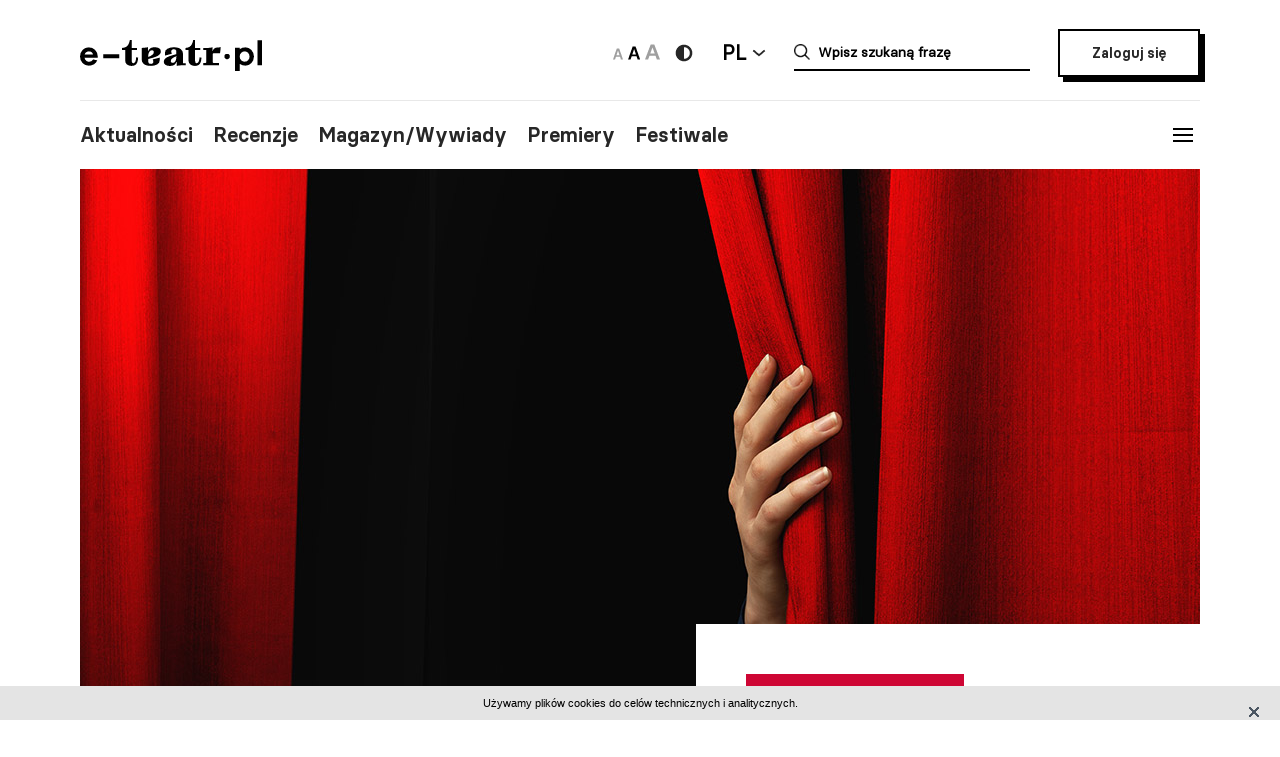

--- FILE ---
content_type: text/html; charset=UTF-8
request_url: https://e-teatr.pl/ci-co-mnie-niosa-s24377
body_size: 7983
content:
<!doctype html>
<html xmlns="http://www.w3.org/1999/xhtml" lang="pl-PL">
  <head>
    <meta http-equiv="Content-type" content="text/html; charset=utf-8" />
<title>Ci, co mnie niosą - Krakowski Teatr Scena STU | e-teatr.pl</title>
  <meta name="robots" content="index,follow" />
<meta name="keywords" content="teatr,teatry,sztuki,sztuka,aktorzy,aktor,premiery,premiera,repertuar,realizacje,realizacja,festiwale,festiwal,kariery,kariera,ruch teatralny" />
<meta name="description" content="Ogólnopolski wortal teatralny" />
<meta name="generator" content="ABDEO-v3.7.19.1" />
  <meta name="author" content="Instytut Teatralny" />
<meta property="og:locale" content="pl_PL">
<meta property="og:type" content="website">
<meta property="og:url" content="https://e-teatr.pl/ci-co-mnie-niosa-s24377" />
<meta property="og:site_name" content="Teatr w Polsce - polski wortal teatralny" />
<meta property="og:title" content="Ci, co mnie niosą - Krakowski Teatr Scena STU | e-teatr.pl" />
<meta property="og:description" content="Ogólnopolski wortal teatralny" />
  <meta property="og:image" content="https://e-teatr.pl/files/seo/et-og3.png" />
<meta property="og:image:alt" content="Teatr w Polsce - polski wortal teatralny" />
  <script>
    (function (i, s, o, g, r, a, m) {
      i['GoogleAnalyticsObject'] = r;
      i[r] = i[r] || function () {
        (i[r].q = i[r].q || []).push(arguments)
      }, i[r].l = 1 * new Date();
      a = s.createElement(o),
              m = s.getElementsByTagName(o)[0];
      a.async = 1;
      a.src = g;
      m.parentNode.insertBefore(a, m)
    })(window, document, 'script', 'https://www.google-analytics.com/analytics.js', 'ga');

    ga('create', 'UA-2035337-5', 'auto');
    ga('send', 'pageview');
  </script>
<meta name="ahrefs-site-verification" content="d0529a68e9780a3f06c26fca82986d57a92444a69bccfdbeb18d6ef8235fded8">
<meta name="bvm-site-verification" content="84d48a81b62775b5c44a6c4a66acdcc7ae4da01d"/><meta name="viewport" content="width=device-width, initial-scale=1, maximum-scale=1.0, user-scalable=no" />
  <link href="/ci-co-mnie-niosa-s24377" rel="canonical"/><link rel="shortcut icon" href="https://e-teatr.pl/ETeatr/icons/favicon.ico">
<link href="https://fonts.googleapis.com/css?family=PT+Serif:700" rel="stylesheet">
<link rel="stylesheet" href="https://e-teatr.pl/ETeatr/css/659b9586ae518f40a741eb95a6e4b42e.1.062.css"/><!--[if lt IE 9]
  <script src="http://html5shim.googlecode.com/svn/trunk/html5.js"></script>
-->
<link rel="stylesheet" href="https://e-teatr.pl/ETeatr/css/new.css?ver=1.012">



<script src="https://e-teatr.pl/ETeatr/js/55e7dd3016ce4ac57b9a0f56af12f7c2.1.062.js"></script><script>
  var baseUrl='/';
  var provinces='[]';
  var visited = JSON.parse(localStorage.getItem('visited')) || [];
</script>
<link rel="manifest" href="https://e-teatr.pl/ETeatr/manifest.json" />
<link rel="apple-touch-icon" href="https://e-teatr.pl/ETeatr/icons/apple-icon.png">
<link rel="apple-touch-icon" sizes="57x57" href="https://e-teatr.pl/ETeatr/icons/apple-icon-57x57.png">
<link rel="apple-touch-icon" sizes="60x60" href="https://e-teatr.pl/ETeatr/icons/apple-icon-60x60.png">
<link rel="apple-touch-icon" sizes="72x72" href="https://e-teatr.pl/ETeatr/icons/apple-icon-72x72.png">
<link rel="apple-touch-icon" sizes="76x76" href="https://e-teatr.pl/ETeatr/icons/apple-icon-76x76.png">
<link rel="apple-touch-icon" sizes="114x114" href="https://e-teatr.pl/ETeatr/icons/apple-icon-114x114.png">
<link rel="apple-touch-icon" sizes="120x120" href="https://e-teatr.pl/ETeatr/icons/apple-icon-120x120.png">
<link rel="apple-touch-icon" sizes="144x144" href="https://e-teatr.pl/ETeatr/icons/apple-icon-144x144.png">
<link rel="apple-touch-icon" sizes="152x152" href="https://e-teatr.pl/ETeatr/icons/apple-icon-152x152.png">
<link rel="apple-touch-icon" sizes="180x180" href="https://e-teatr.pl/ETeatr/icons/apple-icon-180x180.png">
<link rel="apple-touch-icon" sizes="192x192" href="https://e-teatr.pl/ETeatr/icons/apple-icon.png">
<meta name="msapplication-TileImage" content="https://e-teatr.pl/ETeatr/icons/ms-icon-144x144.png">
<meta name="msapplication-TileColor" content="#ffffff">
<meta name="msapplication-square70x70logo" content="https://e-teatr.pl/ETeatr/icons/ms-icon-70x70.png">
<meta name="msapplication-square144x144logo" content="https://e-teatr.pl/ETeatr/icons/ms-icon-144x144.png">
<meta name="msapplication-square150x150logo" content="https://e-teatr.pl/ETeatr/icons/ms-icon-150x150.png">
<meta name="msapplication-square310x310logo" content="https://e-teatr.pl/ETeatr/icons/ms-icon-310x310.png">
<link rel="icon" type="image/png" href="https://e-teatr.pl/ETeatr/icons/favicon-16x16.png" sizes="16x16">
<link rel="icon" type="image/png" href="https://e-teatr.pl/ETeatr/icons/favicon-32x32.png" sizes="32x32">
<link rel="icon" type="image/png" href="https://e-teatr.pl/ETeatr/icons/favicon-96x96.png" sizes="96x96">  </head>
  <body>
    <script>
  var wcag = getCookie('wcag-class');
  var body = document.getElementsByTagName("body")[0];

  if (wcag.length > 0) {
    body.className = (body.className.length > 0 ? ' ' : '') + wcag;
    
    document.addEventListener('DOMContentLoaded', function() {
      $('header .logo').attr('src', $('header .logo').attr('data-hc-src'));
    }, false);
  }
</script>    <div class="preloader">
  <img src="https://e-teatr.pl/ETeatr/img/e-teatr-logo.gif" alt="Logo" >
</div>
<header>
  <div class="header-top">
    <div class="logo">
      <a href="/" title="e-teatr - strona główna">
        <img src="https://e-teatr.pl/ETeatr/img/logo_new.svg" data-n-src="https://e-teatr.pl/ETeatr/img/logo_new.svg" data-hc-src="https://e-teatr.pl/ETeatr/img/high-contrast/logo_new.svg" alt="e-teatr - strona główna" />
      </a>
    </div>
    <div class="header-right">
      <div class="accessibility-controls">
        <button class="font-size" data-size="small" onclick="setFontSize('small')">
          <img src="https://e-teatr.pl/ETeatr/img/a-small.svg" alt="Ikona duża">
        </button>
        <button class="font-size active" data-size="medium" onclick="setFontSize('medium')">
          <img src="https://e-teatr.pl/ETeatr/img/a-medium.svg" alt="Ikona średnia">
        </button>
        <button class="font-size" data-size="large" onclick="setFontSize('large')">
          <img src="https://e-teatr.pl/ETeatr/img/a-large.svg" alt="Ikona duża">
        </button>
        <div class="accessibility-color">
          <a href="" class="wcag-off accessibility" aria-label="Wersja wysokokontrastowa">
            <svg width="20" height="20" viewBox="0 0 20 20" fill="none" xmlns="http://www.w3.org/2000/svg">
              <path d="M10 18.3333C14.6024 18.3333 18.3333 14.6023 18.3333 9.99996C18.3333 5.39759 14.6024 1.66663 10 1.66663C5.39762 1.66663 1.66666 5.39759 1.66666 9.99996C1.66666 14.6023 5.39762 18.3333 10 18.3333Z" fill="#272727"/>
              <path d="M10 15.8333C11.5471 15.8333 13.0308 15.2187 14.1248 14.1247C15.2188 13.0308 15.8333 11.5471 15.8333 9.99996C15.8333 8.45286 15.2188 6.96913 14.1248 5.87517C13.0308 4.78121 11.5471 4.16663 10 4.16663V15.8333Z" fill="white"/>
            </svg>
          </a>
          <a href="" class="wcag-on accessibility" aria-label="Wyłącz kontrast">
            <svg width="20" height="20" viewBox="0 0 20 20" fill="none" xmlns="http://www.w3.org/2000/svg">
              <path d="M10 18.3333C14.6024 18.3333 18.3333 14.6023 18.3333 9.99996C18.3333 5.39759 14.6024 1.66663 10 1.66663C5.39762 1.66663 1.66666 5.39759 1.66666 9.99996C1.66666 14.6023 5.39762 18.3333 10 18.3333Z" fill="#ff0"/>
              <path d="M10 15.8333C11.5471 15.8333 13.0308 15.2187 14.1248 14.1247C15.2188 13.0308 15.8333 11.5471 15.8333 9.99996C15.8333 8.45286 15.2188 6.96913 14.1248 5.87517C13.0308 4.78121 11.5471 4.16663 10 4.16663V15.8333Z" fill="black"/>
            </svg>
          </a>
        </div>
      </div>
      <div class="language-dropdown-outer">
        <button class="language-head">PL</button>
        <div class="language-dropdown">
          <ul>
            <li>
              <a href="https://polishstage.pl/" target="blank">EN</a>
            </li>
          </ul>
        </div>
      </div>
      <div class="search search-mobile"></div>
      <div class="search-outer">
        <form action="/szukaj" method="get">
          <input autocomplete="off" class="search-form-input" oninput="Fr3exAutocomplete(this, 3, '#autocomplete-result', '/eteatr/e-teatr/autocomplete')" type="text" placeholder="Wpisz szukaną frazę" name="searchstr">
          <div id="autocomplete-result"></div>
        </form>
        <button class="closeSearch" aria-label="Close"></button>
      </div>
      <div class="header-btn">
                <a href="/login" class="button">Zaloguj się</a>
            </div>
    </div>
  </div>
  <div class="header-bottom">
    <div class="nav-menu">
      <ul>
                                                    <li><a data-base="https://e-teatr.pl/ci-co-mnie-niosa-s24377" data-org="http://www.e-teatr.pl#aktualnosci" href="http://www.e-teatr.pl#aktualnosci"   class="" >Aktualności</a></li>
                                                                  <li><a data-base="https://e-teatr.pl/ci-co-mnie-niosa-s24377" data-org="http://www.e-teatr.pl#recenzje" href="http://www.e-teatr.pl#recenzje"   class="" >Recenzje</a></li>
                                                                  <li><a data-base="https://e-teatr.pl/ci-co-mnie-niosa-s24377" data-org="http://www.e-teatr.pl#magazyn" href="http://www.e-teatr.pl#magazyn"   class="" >Magazyn/Wywiady</a></li>
                                                                  <li><a data-base="https://e-teatr.pl/ci-co-mnie-niosa-s24377" data-org="http://www.e-teatr.pl#premiery" href="http://www.e-teatr.pl#premiery"   class="" >Premiery</a></li>
                                                                  <li><a data-base="https://e-teatr.pl/ci-co-mnie-niosa-s24377" data-org="http://www.e-teatr.pl#festiwale" href="http://www.e-teatr.pl#festiwale"   class="" >Festiwale</a></li>
                            <ul>
    </div>
    <button class="hamburger">
      <span class="line"></span>
      <span class="line"></span>
      <span class="line"></span>
    </button>
  </div>
  <div class="region-chooser modal">
    <div class="close">
      <span class="line"></span>
      <span class="line"></span>
      <span class="line"></span>
    </div>
    <div class="region-chooser-content">
      <h2>Wybierz województwo</h2>
      <div class="clear">
                  <ul>
                                                        <li><a data-base="https://e-teatr.pl/ci-co-mnie-niosa-s24377" data-org="https://e-teatr.pl/baza-adresowa-dolnoslaskie" href="https://e-teatr.pl/baza-adresowa-dolnoslaskie"   class="" >dolnośląskie</a></li>
                                                                  <li><a data-base="https://e-teatr.pl/ci-co-mnie-niosa-s24377" data-org="https://e-teatr.pl/baza-adresowa-kujawsko-pomorskie" href="https://e-teatr.pl/baza-adresowa-kujawsko-pomorskie"   class="" >kujawsko-pomorskie</a></li>
                                                                  <li><a data-base="https://e-teatr.pl/ci-co-mnie-niosa-s24377" data-org="https://e-teatr.pl/baza-adresowa-lubelskie" href="https://e-teatr.pl/baza-adresowa-lubelskie"   class="" >lubelskie</a></li>
                                                                  <li><a data-base="https://e-teatr.pl/ci-co-mnie-niosa-s24377" data-org="https://e-teatr.pl/baza-adresowa-lubuskie" href="https://e-teatr.pl/baza-adresowa-lubuskie"   class="" >lubuskie</a></li>
                                                                  <li><a data-base="https://e-teatr.pl/ci-co-mnie-niosa-s24377" data-org="https://e-teatr.pl/baza-adresowa-lodzkie" href="https://e-teatr.pl/baza-adresowa-lodzkie"   class="" >łódzkie</a></li>
                                                                  <li><a data-base="https://e-teatr.pl/ci-co-mnie-niosa-s24377" data-org="https://e-teatr.pl/baza-adresowa-malopolskie" href="https://e-teatr.pl/baza-adresowa-malopolskie"   class="" >małopolskie</a></li>
                                                                  <li><a data-base="https://e-teatr.pl/ci-co-mnie-niosa-s24377" data-org="https://e-teatr.pl/baza-adresowa-mazowieckie" href="https://e-teatr.pl/baza-adresowa-mazowieckie"   class="" >mazowieckie</a></li>
                                                                  <li><a data-base="https://e-teatr.pl/ci-co-mnie-niosa-s24377" data-org="https://e-teatr.pl/baza-adresowa-opolskie" href="https://e-teatr.pl/baza-adresowa-opolskie"   class="" >opolskie</a></li>
                                </ul>
          <ul>
                                                        <li><a data-base="https://e-teatr.pl/ci-co-mnie-niosa-s24377" data-org="https://e-teatr.pl/baza-adresowa-podkarpackie" href="https://e-teatr.pl/baza-adresowa-podkarpackie"   class="" >podkarpackie</a></li>
                                                                  <li><a data-base="https://e-teatr.pl/ci-co-mnie-niosa-s24377" data-org="https://e-teatr.pl/baza-adresowa-podlaskie" href="https://e-teatr.pl/baza-adresowa-podlaskie"   class="" >podlaskie</a></li>
                                                                  <li><a data-base="https://e-teatr.pl/ci-co-mnie-niosa-s24377" data-org="https://e-teatr.pl/baza-adresowa-pomorskie" href="https://e-teatr.pl/baza-adresowa-pomorskie"   class="" >pomorskie</a></li>
                                                                  <li><a data-base="https://e-teatr.pl/ci-co-mnie-niosa-s24377" data-org="https://e-teatr.pl/baza-adresowa-slaskie" href="https://e-teatr.pl/baza-adresowa-slaskie"   class="" >śląskie</a></li>
                                                                  <li><a data-base="https://e-teatr.pl/ci-co-mnie-niosa-s24377" data-org="https://e-teatr.pl/baza-adresowa-swietokrzyskie" href="https://e-teatr.pl/baza-adresowa-swietokrzyskie"   class="" >świętokrzyskie</a></li>
                                                                  <li><a data-base="https://e-teatr.pl/ci-co-mnie-niosa-s24377" data-org="https://e-teatr.pl/baza-adresowa-warminsko-mazurskie" href="https://e-teatr.pl/baza-adresowa-warminsko-mazurskie"   class="" >warmińsko-mazurskie</a></li>
                                                                  <li><a data-base="https://e-teatr.pl/ci-co-mnie-niosa-s24377" data-org="https://e-teatr.pl/baza-adresowa-wielkopolskie" href="https://e-teatr.pl/baza-adresowa-wielkopolskie"   class="" >wielkopolskie</a></li>
                                                                  <li><a data-base="https://e-teatr.pl/ci-co-mnie-niosa-s24377" data-org="https://e-teatr.pl/baza-adresowa-zachodniopomorskie" href="https://e-teatr.pl/baza-adresowa-zachodniopomorskie"   class="" >zachodniopomorskie</a></li>
                                </ul>
              </div>
    </div>
  </div>
  <nav class="menu">
    <ul>
              <li class="logout-btn search-mobile"><a href="/login">Zaloguj się</a></li>
            <li class="primary">
        <ul class="search-mobile">
                                                      <li><a data-base="https://e-teatr.pl/ci-co-mnie-niosa-s24377" data-org="http://www.e-teatr.pl#aktualnosci" href="http://www.e-teatr.pl#aktualnosci"   class="" >Aktualności</a></li>
                                                                  <li><a data-base="https://e-teatr.pl/ci-co-mnie-niosa-s24377" data-org="http://www.e-teatr.pl#recenzje" href="http://www.e-teatr.pl#recenzje"   class="" >Recenzje</a></li>
                                                                  <li><a data-base="https://e-teatr.pl/ci-co-mnie-niosa-s24377" data-org="http://www.e-teatr.pl#magazyn" href="http://www.e-teatr.pl#magazyn"   class="" >Magazyn/Wywiady</a></li>
                                                                  <li><a data-base="https://e-teatr.pl/ci-co-mnie-niosa-s24377" data-org="http://www.e-teatr.pl#premiery" href="http://www.e-teatr.pl#premiery"   class="" >Premiery</a></li>
                                                                  <li><a data-base="https://e-teatr.pl/ci-co-mnie-niosa-s24377" data-org="http://www.e-teatr.pl#festiwale" href="http://www.e-teatr.pl#festiwale"   class="" >Festiwale</a></li>
                              </ul>
        <ul>
                                                      <li><a data-base="https://e-teatr.pl/ci-co-mnie-niosa-s24377" data-org="https://e-teatr.pl/repertuar-mazowieckie" href="https://e-teatr.pl/repertuar-mazowieckie"   class="" >Repertuary</a></li>
                                                                  <li><a data-base="https://e-teatr.pl/ci-co-mnie-niosa-s24377" data-org="https://e-teatr.pl/archiwum" href="https://e-teatr.pl/archiwum"   class="" >Archiwum</a></li>
                                                                  <li><a data-base="https://e-teatr.pl/ci-co-mnie-niosa-s24377" data-org="http://www.e-teatr.pl#ogloszenia" href="http://www.e-teatr.pl#ogloszenia"   class="" >Ogłoszenia</a></li>
                                                                  <li><a data-base="https://e-teatr.pl/ci-co-mnie-niosa-s24377" data-org="http://www.e-teatr.pl#baza-adresow" href="http://www.e-teatr.pl#baza-adresow"   class="" >Baza adresów</a></li>
                                                                  <li><a data-base="https://e-teatr.pl/ci-co-mnie-niosa-s24377" data-org="https://e-teatr.pl/watki-tematyczne" href="https://e-teatr.pl/watki-tematyczne"   class="" >Wątki tematyczne</a></li>
                                                                  <li><a data-base="https://e-teatr.pl/ci-co-mnie-niosa-s24377" data-org="https://e-teatr.pl/lista-ogloszen" href="https://e-teatr.pl/lista-ogloszen"   class="" >Lista ogłoszeń</a></li>
                                <li><a href="https://www.encyklopediateatru.pl/osoby" target="_blank">Baza osób</a></li>
          <li><a href="https://www.encyklopediateatru.pl/sztuki" target="_blank">Baza realizacji</a></li>
        </ul>
      </li>
            <li class="locations">
        <h4>Twoje ośrodki</h4>
        <ul>
                                                        <li data-province-id="18"><a href="/login">cały kraj</a></li>
                                                <li data-province-id="9"><a href="/login">dolnośląskie</a></li>
                                                <li data-province-id="20"><a href="/login">inne</a></li>
                                                <li data-province-id="6"><a href="/login">kujawsko-pomorskie</a></li>
                                                <li data-province-id="17"><a href="/login">lubelskie</a></li>
                                                <li data-province-id="8"><a href="/login">lubuskie</a></li>
                                                <li data-province-id="15"><a href="/login">Łódzkie</a></li>
                                                <li data-province-id="13"><a href="/login">małopolskie</a></li>
                                                <li data-province-id="5"><a href="/login">mazowieckie</a></li>
                                                <li data-province-id="11"><a href="/login">opolskie</a></li>
                                                <li data-province-id="16"><a href="/login">podkarpackie</a></li>
                                                <li data-province-id="2"><a href="/login">podlaskie</a></li>
                                                <li data-province-id="3"><a href="/login">pomorskie</a></li>
                                                <li data-province-id="12"><a href="/login">Śląskie</a></li>
                                                <li data-province-id="14"><a href="/login">Świętokrzyskie</a></li>
                                                <li data-province-id="1"><a href="/login">warmińsko-mazurskie</a></li>
                                                <li data-province-id="7"><a href="/login">wielkopolskie</a></li>
                                                <li data-province-id="19"><a href="/login">za granicą</a></li>
                                                <li data-province-id="4"><a href="/login">zachodniopomorskie</a></li>
                              </ul>
      </li>
    </ul>
  </nav>
  <!--  <h1>
          <a href="https://e-teatr.pl/files/resources/baner_mfg_750_200_2024.jpg" target="_blank">
              </a>
      </h1>
-->
</header>    <main>
  <section class="billboard">
    <div class="billboard-top">
              <img src="https://e-teatr.pl/ETeatr/img/spektakl-placeholder.jpg" alt="Ci, co mnie niosą" class="billboard-top-photo" />
        
      <div class="billboard-top-title">
                  <span>Premiera 12.09.2020</span>
                <h1>Ci, co mnie niosą</h1>
                  <p>reż. Artur "Baron" Więcek</p>
              </div>
    </div>
    <div class="billboard-info billboard-info-spectacle">
      <div class="billboard-info-cast">
                  <div>
            <span>Tytuł oryginalny:</span>
            <p>Ci, co mnie niosą</p>
          </div>
                          <div>
            <span>Autor sztuki:</span>
            <p>Sławomir Mrożek</p>
          </div>
                                                  <div>
            <span>Scenografia:</span>
            <p>Justyna Łagowska</p>
          </div>
                                                                                                                                                                  <div>
            <span>Obsada:</span>
            <p>
                                                                    <a href="http://www.encyklopediateatru.pl/osoby/13967/andrzej-deskur" target="_blank">Andrzej Deskur (Mężczyzna)</a><br />
                                                                                                      <a href="http://www.encyklopediateatru.pl/osoby/71067/daria-polasik-bulka" target="_blank">Daria Polasik-Bułka (Kobieta)</a><br />
                                                                                                      <a href="http://www.encyklopediateatru.pl/osoby/38143/krzysztof-pluskota" target="_blank">Krzysztof Pluskota (Gospodarz)</a><br />
                                                                                                      <a href="http://www.encyklopediateatru.pl/osoby/3738/tomasz-schimscheiner" target="_blank">Tomasz Schimscheiner (Ksiądz)</a><br />
                                                                                                      <a href="http://www.encyklopediateatru.pl/osoby/10426/jacek-wojciechowski" target="_blank">Jacek Wojciechowski (Grabarz)</a><br />
                                                                                                      <a href="http://www.encyklopediateatru.pl/osoby/15339/zbigniew-w-kaleta" target="_blank">Zbigniew W. Kaleta (Mężczyzna)</a><br />
                                                                                                      <a href="http://www.encyklopediateatru.pl/osoby/20374/magdalena-walach" target="_blank">Magdalena Walach (Kobieta)</a><br />
                                                                                                      <a href="http://www.encyklopediateatru.pl/osoby/1094/jacek-romanowski" target="_blank">Jacek Romanowski (Ksiądz)</a><br />
                                                                                                      <a href="http://www.encyklopediateatru.pl/osoby/19584/dariusz-starczewski" target="_blank">Dariusz Starczewski (Grabarz)</a><br />
                                                 
            </p>
          </div>
                                                  <div>
            <span>Uwagi:</span>
            <p>Premiera: 19-04-2020</p>
          </div>
                      </div>
      <address class="to-right">
                  Krakowski Teatr Scena STU<br/>
          ul. Krasińskiego 16-18 30-101 Kraków              </address>
    </div>
  </section>
              <section class="box box-newses">
    <h2>Aktualności</h2>
    <div class="three-columns border">
              <div class="column">
          <ul class="newses-list">
                          <li>
                <a href="https://e-teatr.pl/krakow-ci-co-mnie-niosa-w-stu-opalski-o-mrozku-dzisiaj-9273">
                  <p>Kraków. "Ci, co mnie niosą" w STU. Opalski o Mrożku dzisiaj</p>
                                      <small>26.02.2021</small>
                                  </a>
              </li>
                      </ul>
        </div>
              <div class="column">
          <ul class="newses-list">
                          <li>
                <a href="https://e-teatr.pl/krakow-jesienia-zobaczymy-lawine-premier-3418">
                  <p>Kraków. Jesienią zobaczymy lawinę premier  </p>
                                      <small>22.09.2020</small>
                                  </a>
              </li>
                      </ul>
        </div>
              <div class="column">
          <ul class="newses-list">
                          <li>
                <a href="https://e-teatr.pl/krakow-55-jubileuszowy-sezon-teatralny-stu-otwiera-spektaklem-dla-medykow-3042">
                  <p>Kraków. 55. Jubileuszowy Sezon Teatralny STU otwiera spektaklem dla medyków</p>
                                      <small>12.09.2020</small>
                                  </a>
              </li>
                      </ul>
        </div>
          </div>
  </section>
    <section id="show-more-articles-5" class="more-articles-view"></section>
      <section class="box box-newses">
    <h2>Magazyny</h2>
    <div class="three-columns border">
              <div class="column">
          <ul class="newses-list">
                          <li>
                <a href="https://e-teatr.pl/teatr-w-czasach-zarazy-czyli-wyznania-nalogowca-5216">
                  <p> Teatr w czasach zarazy, czyli wyznania nałogowca  </p>
                                      <small>03.11.2020</small>
                                  </a>
              </li>
                      </ul>
        </div>
          </div>
  </section>
    <section id="show-more-articles-7" class="more-articles-view"></section>
          <section class="box box-archive">
    <h2 class="center">Archiwum</h2>
    <div class="three-columns border">
              <div class="column">
          <ul class="newses-list">
                          <li>
                <a href="/kraj-carmen-spiewana-w-katedrze-a286580">
                  <p>Kraj. "Carmen" śpiewana w katedrze</p>
                                      <small>30.06.2020</small>
                                  </a>
              </li>
                          <li>
                <a href="/jestem-chory-na-lalki-a286603">
                  <p>Jestem chory na lalki</p>
                                      <small>30.06.2020</small>
                                  </a>
              </li>
                          <li>
                <a href="/gliwice-kolejna-internetowa-premiera-teatru-miejskiego-wkrotce-w-sieci-a286607">
                  <p>Gliwice. Kolejna internetowa premiera Teatru Miejskiego wkrótce w sieci</p>
                                      <small>30.06.2020</small>
                                  </a>
              </li>
                          <li>
                <a href="/kielce-zamiast-biurowca-remont-teatru-Zeromskiego-a286608">
                  <p>Kielce. Zamiast biurowca - remont Teatru Żeromskiego</p>
                                      <small>30.06.2020</small>
                                  </a>
              </li>
                      </ul>
        </div>
              <div class="column">
          <ul class="newses-list">
                          <li>
                <a href="/gdansk-jestem-sam-warsztaty-teatralno-kreatywne-a286609">
                  <p>Gdańsk. Jestem sam? Warsztaty teatralno-kreatywne</p>
                                      <small>30.06.2020</small>
                                  </a>
              </li>
                          <li>
                <a href="/Lodz-list-otwarty-ws-teatru-jaracza-a286610">
                  <p>Łódź. List otwarty ws. Teatru Jaracza</p>
                                      <small>30.06.2020</small>
                                  </a>
              </li>
                          <li>
                <a href="/warszawa-baletowy-i-operowy-poczatek-lata-w-teatrze-druga-strefa-a286611">
                  <p>Warszawa. Baletowy i operowy początek lata w Teatrze Druga Strefa</p>
                                      <small>30.06.2020</small>
                                  </a>
              </li>
                          <li>
                <a href="/nowy-jork-teatry-broadwayu-beda-zamkniete-co-najmniej-do-konca-roku-a286612">
                  <p>Nowy Jork. Teatry Broadwayu będą zamknięte co najmniej do końca roku</p>
                                      <small>30.06.2020</small>
                                  </a>
              </li>
                      </ul>
        </div>
              <div class="column">
          <ul class="newses-list">
                          <li>
                <a href="/katowice-izba-nie-przyjec-wraca-na-afisz-teatru-Zelaznego-a286613">
                  <p>Katowice. "Izba (nie) przyjęć" wraca na afisz Teatru Żelaznego</p>
                                      <small>30.06.2020</small>
                                  </a>
              </li>
                          <li>
                <a href="/Lodz-probuja-sztuke-davida-s-craiga-w-powszechnym-a286614">
                  <p>Łódź. Próbują sztukę Davida S. Craiga w Powszechnym</p>
                                      <small>30.06.2020</small>
                                  </a>
              </li>
                          <li>
                <a href="/lublin-centrum-kultury-chce-pomoc-artystom-w-czasie-pandemii-a286615">
                  <p>Lublin. Centrum Kultury chce pomóc artystom w czasie pandemii</p>
                                      <small>30.06.2020</small>
                                  </a>
              </li>
                          <li>
                <a href="/warszawa-teatr-imka-na-bemowie-a286616">
                  <p>Warszawa. Teatr Imka na Bemowie</p>
                                      <small>30.06.2020</small>
                                  </a>
              </li>
                      </ul>
        </div>
          </div>
  </section>
      <a href="javascript:void(0);" id="more-btn-archives" class="more" data-theater-ex-id="0" data-spectacle-ex-id="53249" data-accepted-spectacle-ex-id="0" data-festival-edition-ex-id="0" data-page="2" data-page-limit="12" onclick="showMoreArchives(this, '/eteatr/e-teatr/show-more-archives')">Pokaż 12 kolejnych artykułów</a>
    <section id="show-more-archives" class="more-articles-view"></section>
  </main>    <footer>
  <div class="content">
    <h5>Wydawca i redakcja</h5>
    <div class="contact">
      <div class="column">
        <address>
          Instytut Teatralny im. Zbigniewa Raszewskiego<br>
ul. Jazdów 1<br>
00-467 Warszawa        </address>
        <a href="https://e-teatr.pl">www.e-teatr.pl</a>
        <a href="https://polishstage.pl">www.polishstage.pl</a>
      </div>
      <div class="column">
        <address>
          redakcja e-teatr.pl<br>
        </address>
        <a href="/cdn-cgi/l/email-protection#7b091e1f1a1018111a3b1215080f020f0e0f560f1e1a0f091a171502550b17"><span class="__cf_email__" data-cfemail="96e4f3f2f7fdf5fcf7d6fff8e5e2efe2e3e2bbe2f3f7e2e4f7faf8efb8e6fa">[email&#160;protected]</span></a>
        <a href="https://www.e-teatr.pl/redakcja">Dowiedz się więcej o redakcji</a>
      </div>
      <div class="column">
        <p>
          Portal e-teatr.pl jest centralnym punktem na internetowej mapie polskiego teatru.<br>
Od 2004 roku jesteśmy najważniejszym, codziennym źródłem informacji dla środowiska.        </p>
        <br />&nbsp;
        <a href="/cdn-cgi/l/email-protection#85f2f6f5e4f7e6ece0c5e0a8f1e0e4f1f7abf5e9"><span class="__cf_email__" data-cfemail="bbccc8cbdac9d8d2defbde96cfdedacfc995cbd7">[email&#160;protected]</span></a>
        <a href="https://www.instytut-teatralny.pl">www.instytut-teatralny.pl</a>
      </div>
    </div>
    <div class="footer-logo">
      <a href="https://www.twp2021.e-teatr.pl/" class="footer-logo-item" target="_blank">
        <img src="https://e-teatr.pl/ETeatr/img/theaters-in-poland-white.png" alt="Logo teatru w polsce">
      </a>
      <a href="https://www.encyklopediateatru.pl/" class="footer-logo-item" target="_blank">
        <img src="https://e-teatr.pl/ETeatr/img/logo-encyklopedia-tp-white.png" alt="Logo encyklopedia tp">
      </a>
      <a href="https://polishstage.pl" class="footer-logo-item" target="_blank">
        <img src="https://e-teatr.pl/ETeatr/img/logo-polishstage-white.png" alt="Logo polskiej sceny">
      </a>
      <a href="https://prospero.e-teatr.pl/" class="footer-logo-item" target="_blank">
        <img src="https://e-teatr.pl/ETeatr/img/logo-prospro-white.png" alt="Logo prospro">
      </a>
      <a href="https://www.instytut-teatralny.pl/" class="footer-logo-item" target="_blank">
        <img src="https://e-teatr.pl/ETeatr/img/logo-instytut-teatralny-white.png" alt="Logo instytutu teatralnego">
      </a>
    </div>
    <nav>
      <span>Copyright © 2026 e-teatr.pl</span>
      <a href="https://www.e-teatr.pl/polityka-prywatnosci">Polityka prywatności</a>
          </nav>
  </div>
</footer>


<script data-cfasync="false" src="/cdn-cgi/scripts/5c5dd728/cloudflare-static/email-decode.min.js"></script><script src="https://e-teatr.pl/ETeatr/js/7c90dbfb176148a60ea334a9b9faa163.1.062.js"></script><script>
  </script>
<script>
  $(document).ready(function () {
    $('.toggle-password-form').click(function (e) {
      $('.change-password-form').fadeToggle(500);
      e.preventDefault();
    });
    
    $('.profile-password-btn').click(function () {
      $('.change-password-form').hide();
    });
    
    $('#profile-change-password-form [type=submit]').click(function (event) {
      event.preventDefault();
      profileChangePassord();
    });
  });
  
  //------------------------------------------------------------------------------
  //! Walidacja zmiany hasla
  function profileChangePassord() {
    var validate = false;
    
    $('#profile-change-password-form').find('.elogin-error').text('');
      var passw = /^(?=.*\d)(?=.*[a-z])(?=.*[A-Z]).{6,20}$/;
      if ($('#profile-password-input').val() == '') {
        $('#profile-password-input').parent().find('.elogin-error').show();
        $('#profile-password-input').parent().find('.elogin-error').text('Nie uzupełnione pole');
      }
      else {
        var passwordTMP = $('#profile-password-input').val();
        if (passwordTMP.match(passw)) {
          validate = true;
        }
        else {
          $('#profile-change-password-form').parent().find('.elogin-error').show();
          $('#profile-change-password-form').find('.elogin-error').text('Hasło musi być z zakresu 6-20 znaków, posiadać liczbę, małą i dużą literę');
        }
      }
    
    if (validate === true) {
      $('#profile-change-password-form').submit();
    }
  } // profileChangePassord
  
  //------------------------------------------------------------------------------
  //! Pokazywanie popup z potwierdzeniem usuniecie konta
  function confirmDeleteUserAccount() {
    $('#confirm-delete-account-box').show();
  } // confirmDeleteUserAccount
  
  //------------------------------------------------------------------------------
  //! Usuwanie konta uzytkownika
  function deleteUserAccount(url) {
    var user_id = $('#user-to-delete-id').val();

    $.ajax({
      url: url,
      type: 'POST',
      data: {
        user_id: user_id
      },
      cache: false,
      success: function (response) { 
        if (response.status === 1) {
          window.location.href = response.url;
        }
        else {
          location.reload();
        }
      },
      error: function (response) {
        location.reload();
      }
    });
  } // deleteUserAccount
  
  //------------------------------------------------------------------------------
  //! Zamykanie popupu z potwierdzeniem usuniecia konta (anulowanie)
  function cancelUserAccount() {
    $('#confirm-delete-account-box').hide();
  } // cancelUserAccount
</script><!-- Hotjar Tracking Code for https://e-teatr.pl/ -->
<script>
    (function(h,o,t,j,a,r){
        h.hj=h.hj||function(){(h.hj.q=h.hj.q||[]).push(arguments)};
        h._hjSettings={hjid:2533773,hjsv:6};
        a=o.getElementsByTagName('head')[0];
        r=o.createElement('script');r.async=1;
        r.src=t+h._hjSettings.hjid+j+h._hjSettings.hjsv;
        a.appendChild(r);
    })(window,document,'https://static.hotjar.com/c/hotjar-','.js?sv=');
</script><div id="cookieFooter"></div><script>
  var cookies = jQuery(document).fr3exCookies({
    policyLink: 'https://www.e-teatr.pl/polityka-prywatnosci',
    rodo: false,
    cookieWarningText: 'Używamy plików cookies do celów technicznych i analitycznych.'
  });
</script><script type="application/ld+json">
{
  "@context": "https://schema.org",
  "@type": "WebSite",
  "url": "https://e-teatr.pl/",
  "potentialAction": {
    "@type": "SearchAction",
    "target": "https://e-teatr.pl/szukaj?searchstr={search_term_string}",
    "query-input": "required name=search_term_string"
  }
}
</script>  <script defer src="https://static.cloudflareinsights.com/beacon.min.js/vcd15cbe7772f49c399c6a5babf22c1241717689176015" integrity="sha512-ZpsOmlRQV6y907TI0dKBHq9Md29nnaEIPlkf84rnaERnq6zvWvPUqr2ft8M1aS28oN72PdrCzSjY4U6VaAw1EQ==" data-cf-beacon='{"version":"2024.11.0","token":"9970c1fa750b469aa2aed087d78934fd","r":1,"server_timing":{"name":{"cfCacheStatus":true,"cfEdge":true,"cfExtPri":true,"cfL4":true,"cfOrigin":true,"cfSpeedBrain":true},"location_startswith":null}}' crossorigin="anonymous"></script>
</body>
</html>

--- FILE ---
content_type: image/svg+xml
request_url: https://e-teatr.pl/ETeatr/img/a-medium.svg
body_size: -315
content:
<svg width="14" height="15" viewBox="0 0 14 15" fill="none" xmlns="http://www.w3.org/2000/svg">
<path d="M3.58566 14.5H1.07104L5.64942 1.5H8.55774L13.1425 14.5H10.6279L7.15438 4.16602H7.05278L3.58566 14.5ZM3.66821 9.40283H10.5263V11.2944H3.66821V9.40283Z" fill="#9F9F9F"/>
</svg>
